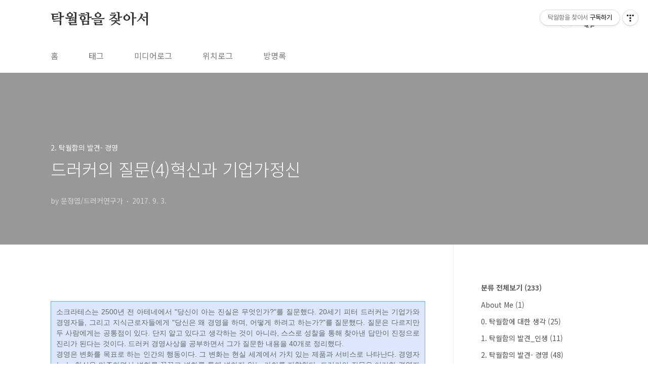

--- FILE ---
content_type: text/html;charset=UTF-8
request_url: https://jakiva.tistory.com/entry/%EB%93%9C%EB%9F%AC%EC%BB%A4%EC%9D%98-%EC%A7%88%EB%AC%B84%ED%98%81%EC%8B%A0%EA%B3%BC-%EA%B8%B0%EC%97%85%EA%B0%80%EC%A0%95%EC%8B%A0
body_size: 56449
content:
<!doctype html>
<html lang="ko">
                                                                                <head>
                <script type="text/javascript">if (!window.T) { window.T = {} }
window.T.config = {"TOP_SSL_URL":"https://www.tistory.com","PREVIEW":false,"ROLE":"guest","PREV_PAGE":"","NEXT_PAGE":"","BLOG":{"id":1907288,"name":"jakiva","title":"탁월함을 찾아서","isDormancy":false,"nickName":"문정엽/드러커연구가","status":"open","profileStatus":"normal"},"NEED_COMMENT_LOGIN":false,"COMMENT_LOGIN_CONFIRM_MESSAGE":"","LOGIN_URL":"https://www.tistory.com/auth/login/?redirectUrl=https://jakiva.tistory.com/entry/%25EB%2593%259C%25EB%259F%25AC%25EC%25BB%25A4%25EC%259D%2598-%25EC%25A7%2588%25EB%25AC%25B84%25ED%2598%2581%25EC%258B%25A0%25EA%25B3%25BC-%25EA%25B8%25B0%25EC%2597%2585%25EA%25B0%2580%25EC%25A0%2595%25EC%258B%25A0","DEFAULT_URL":"https://jakiva.tistory.com","USER":{"name":null,"homepage":null,"id":0,"profileImage":null},"SUBSCRIPTION":{"status":"none","isConnected":false,"isPending":false,"isWait":false,"isProcessing":false,"isNone":true},"IS_LOGIN":false,"HAS_BLOG":false,"IS_SUPPORT":false,"IS_SCRAPABLE":false,"TOP_URL":"http://www.tistory.com","JOIN_URL":"https://www.tistory.com/member/join","PHASE":"prod","ROLE_GROUP":"visitor"};
window.T.entryInfo = {"entryId":288,"isAuthor":false,"categoryId":816428,"categoryLabel":"2. 탁월함의 발견- 경영"};
window.appInfo = {"domain":"tistory.com","topUrl":"https://www.tistory.com","loginUrl":"https://www.tistory.com/auth/login","logoutUrl":"https://www.tistory.com/auth/logout"};
window.initData = {};

window.TistoryBlog = {
    basePath: "",
    url: "https://jakiva.tistory.com",
    tistoryUrl: "https://jakiva.tistory.com",
    manageUrl: "https://jakiva.tistory.com/manage",
    token: "dCv9wakIbTI0E7ARJNJshlSYTtHnKMICYNDCxNM3uzs9PxdZRLAVqPw3mSI/XKYG"
};
var servicePath = "";
var blogURL = "";</script>

                
                
                
                        <!-- BusinessLicenseInfo - START -->
        
            <link href="https://tistory1.daumcdn.net/tistory_admin/userblog/userblog-7e0ff364db2dca01461081915f9748e9916c532a/static/plugin/BusinessLicenseInfo/style.css" rel="stylesheet" type="text/css"/>

            <script>function switchFold(entryId) {
    var businessLayer = document.getElementById("businessInfoLayer_" + entryId);

    if (businessLayer) {
        if (businessLayer.className.indexOf("unfold_license") > 0) {
            businessLayer.className = "business_license_layer";
        } else {
            businessLayer.className = "business_license_layer unfold_license";
        }
    }
}
</script>

        
        <!-- BusinessLicenseInfo - END -->
        <!-- DaumShow - START -->
        <style type="text/css">#daumSearchBox {
    height: 21px;
    background-image: url(//i1.daumcdn.net/imgsrc.search/search_all/show/tistory/plugin/bg_search2_2.gif);
    margin: 5px auto;
    padding: 0;
}

#daumSearchBox input {
    background: none;
    margin: 0;
    padding: 0;
    border: 0;
}

#daumSearchBox #daumLogo {
    width: 34px;
    height: 21px;
    float: left;
    margin-right: 5px;
    background-image: url(//i1.daumcdn.net/img-media/tistory/img/bg_search1_2_2010ci.gif);
}

#daumSearchBox #show_q {
    background-color: transparent;
    border: none;
    font: 12px Gulim, Sans-serif;
    color: #555;
    margin-top: 4px;
    margin-right: 15px;
    float: left;
}

#daumSearchBox #show_btn {
    background-image: url(//i1.daumcdn.net/imgsrc.search/search_all/show/tistory/plugin/bt_search_2.gif);
    width: 37px;
    height: 21px;
    float: left;
    margin: 0;
    cursor: pointer;
    text-indent: -1000em;
}
</style>

        <!-- DaumShow - END -->

        <!-- GoogleAnalytics - START -->
        <script src="https://www.googletagmanager.com/gtag/js?id=UA-83419409-1" async="async"></script>
<script>window.dataLayer = window.dataLayer || [];
function gtag(){dataLayer.push(arguments);}
gtag('js', new Date());
gtag('config','UA-83419409-1', {
    cookie_domain: 'auto',
    cookie_flags: 'max-age=0;domain=.tistory.com',
    cookie_expires: 7 * 24 * 60 * 60 // 7 days, in seconds
});</script>

        <!-- GoogleAnalytics - END -->

<!-- System - START -->
<script src="//pagead2.googlesyndication.com/pagead/js/adsbygoogle.js" async="async" data-ad-host="ca-host-pub-9691043933427338" data-ad-client="ca-pub-1401678507426469"></script>
<!-- System - END -->

        <!-- GoogleSearchConsole - START -->
        
<!-- BEGIN GOOGLE_SITE_VERIFICATION -->
<meta name="google-site-verification" content="mFoxRQK3LGphKn77BooUjXfR_RlyegOugcHhjBFc5i0"/>
<!-- END GOOGLE_SITE_VERIFICATION -->

        <!-- GoogleSearchConsole - END -->

        <!-- TistoryProfileLayer - START -->
        <link href="https://tistory1.daumcdn.net/tistory_admin/userblog/userblog-7e0ff364db2dca01461081915f9748e9916c532a/static/plugin/TistoryProfileLayer/style.css" rel="stylesheet" type="text/css"/>
<script type="text/javascript" src="https://tistory1.daumcdn.net/tistory_admin/userblog/userblog-7e0ff364db2dca01461081915f9748e9916c532a/static/plugin/TistoryProfileLayer/script.js"></script>

        <!-- TistoryProfileLayer - END -->

                
                <meta http-equiv="X-UA-Compatible" content="IE=Edge">
<meta name="format-detection" content="telephone=no">
<script src="//t1.daumcdn.net/tistory_admin/lib/jquery/jquery-3.5.1.min.js" integrity="sha256-9/aliU8dGd2tb6OSsuzixeV4y/faTqgFtohetphbbj0=" crossorigin="anonymous"></script>
<script type="text/javascript" src="//t1.daumcdn.net/tiara/js/v1/tiara-1.2.0.min.js"></script><meta name="referrer" content="always"/>
<meta name="google-adsense-platform-account" content="ca-host-pub-9691043933427338"/>
<meta name="google-adsense-platform-domain" content="tistory.com"/>
<meta name="google-adsense-account" content="ca-pub-1401678507426469"/>
<meta name="description" content="소크라테스는 2500년 전 아테네에서 &quot;당신이 아는 진실은 무엇인가?&quot;를 질문했다. 20세기 피터 드러커는 기업가와 경영자들, 그리고 지식근로자들에게 &quot;당신은 왜 경영을 하며, 어떻게 하려고 하는가?&quot;를 질문했다. 질문은 다르지만 두 사람에게는 공통점이 있다. 단지 알고 있다고 생각하는 것이 아니라, 스스로 성찰을 통해 찾아낸 답만이 진정으로 진리가 된다는 것이다. 드러커 경영사상을 공부하면서 그가 질문한 내용을 40개로 정리했다.경영은 변화를 목표로 하는 인간의 행동이다. 그 변화는 현실 세계에서 가치 있는 제품과 서비스로 나타난다. 경영자는 늘 현실을 마주하면서 변화를 꿈꾸고 변화를 통해 변하지 않는 가치를 지향한다. 드러커의 질문은 이러한 경영자의 실천을 이끄는 닻이다. ** 사진카드는 pixaba.."/>
<meta property="og:type" content="article"/>
<meta property="og:url" content="https://jakiva.tistory.com/entry/%EB%93%9C%EB%9F%AC%EC%BB%A4%EC%9D%98-%EC%A7%88%EB%AC%B84%ED%98%81%EC%8B%A0%EA%B3%BC-%EA%B8%B0%EC%97%85%EA%B0%80%EC%A0%95%EC%8B%A0"/>
<meta property="og.article.author" content="문정엽/드러커연구가"/>
<meta property="og:site_name" content="탁월함을 찾아서"/>
<meta property="og:title" content="드러커의 질문(4)혁신과 기업가정신"/>
<meta name="by" content="문정엽/드러커연구가"/>
<meta property="og:description" content="소크라테스는 2500년 전 아테네에서 &quot;당신이 아는 진실은 무엇인가?&quot;를 질문했다. 20세기 피터 드러커는 기업가와 경영자들, 그리고 지식근로자들에게 &quot;당신은 왜 경영을 하며, 어떻게 하려고 하는가?&quot;를 질문했다. 질문은 다르지만 두 사람에게는 공통점이 있다. 단지 알고 있다고 생각하는 것이 아니라, 스스로 성찰을 통해 찾아낸 답만이 진정으로 진리가 된다는 것이다. 드러커 경영사상을 공부하면서 그가 질문한 내용을 40개로 정리했다.경영은 변화를 목표로 하는 인간의 행동이다. 그 변화는 현실 세계에서 가치 있는 제품과 서비스로 나타난다. 경영자는 늘 현실을 마주하면서 변화를 꿈꾸고 변화를 통해 변하지 않는 가치를 지향한다. 드러커의 질문은 이러한 경영자의 실천을 이끄는 닻이다. ** 사진카드는 pixaba.."/>
<meta property="og:image" content="https://img1.daumcdn.net/thumb/R800x0/?scode=mtistory2&fname=https%3A%2F%2Ft1.daumcdn.net%2Fcfile%2Ftistory%2F990BDC3359AB795003"/>
<meta property="article:section" content="'경영·직장'"/>
<meta name="twitter:card" content="summary_large_image"/>
<meta name="twitter:site" content="@TISTORY"/>
<meta name="twitter:title" content="드러커의 질문(4)혁신과 기업가정신"/>
<meta name="twitter:description" content="소크라테스는 2500년 전 아테네에서 &quot;당신이 아는 진실은 무엇인가?&quot;를 질문했다. 20세기 피터 드러커는 기업가와 경영자들, 그리고 지식근로자들에게 &quot;당신은 왜 경영을 하며, 어떻게 하려고 하는가?&quot;를 질문했다. 질문은 다르지만 두 사람에게는 공통점이 있다. 단지 알고 있다고 생각하는 것이 아니라, 스스로 성찰을 통해 찾아낸 답만이 진정으로 진리가 된다는 것이다. 드러커 경영사상을 공부하면서 그가 질문한 내용을 40개로 정리했다.경영은 변화를 목표로 하는 인간의 행동이다. 그 변화는 현실 세계에서 가치 있는 제품과 서비스로 나타난다. 경영자는 늘 현실을 마주하면서 변화를 꿈꾸고 변화를 통해 변하지 않는 가치를 지향한다. 드러커의 질문은 이러한 경영자의 실천을 이끄는 닻이다. ** 사진카드는 pixaba.."/>
<meta property="twitter:image" content="https://img1.daumcdn.net/thumb/R800x0/?scode=mtistory2&fname=https%3A%2F%2Ft1.daumcdn.net%2Fcfile%2Ftistory%2F990BDC3359AB795003"/>
<meta content="https://jakiva.tistory.com/288" property="dg:plink" content="https://jakiva.tistory.com/288"/>
<meta name="plink"/>
<meta name="title" content="드러커의 질문(4)혁신과 기업가정신"/>
<meta name="article:media_name" content="탁월함을 찾아서"/>
<meta property="article:mobile_url" content="https://jakiva.tistory.com/m/entry/%EB%93%9C%EB%9F%AC%EC%BB%A4%EC%9D%98-%EC%A7%88%EB%AC%B84%ED%98%81%EC%8B%A0%EA%B3%BC-%EA%B8%B0%EC%97%85%EA%B0%80%EC%A0%95%EC%8B%A0"/>
<meta property="article:pc_url" content="https://jakiva.tistory.com/entry/%EB%93%9C%EB%9F%AC%EC%BB%A4%EC%9D%98-%EC%A7%88%EB%AC%B84%ED%98%81%EC%8B%A0%EA%B3%BC-%EA%B8%B0%EC%97%85%EA%B0%80%EC%A0%95%EC%8B%A0"/>
<meta property="article:mobile_view_url" content="https://jakiva.tistory.com/m/entry/%EB%93%9C%EB%9F%AC%EC%BB%A4%EC%9D%98-%EC%A7%88%EB%AC%B84%ED%98%81%EC%8B%A0%EA%B3%BC-%EA%B8%B0%EC%97%85%EA%B0%80%EC%A0%95%EC%8B%A0"/>
<meta property="article:pc_view_url" content="https://jakiva.tistory.com/entry/%EB%93%9C%EB%9F%AC%EC%BB%A4%EC%9D%98-%EC%A7%88%EB%AC%B84%ED%98%81%EC%8B%A0%EA%B3%BC-%EA%B8%B0%EC%97%85%EA%B0%80%EC%A0%95%EC%8B%A0"/>
<meta property="article:talk_channel_view_url" content="https://jakiva.tistory.com/m/entry/%EB%93%9C%EB%9F%AC%EC%BB%A4%EC%9D%98-%EC%A7%88%EB%AC%B84%ED%98%81%EC%8B%A0%EA%B3%BC-%EA%B8%B0%EC%97%85%EA%B0%80%EC%A0%95%EC%8B%A0"/>
<meta property="article:pc_service_home" content="https://www.tistory.com"/>
<meta property="article:mobile_service_home" content="https://www.tistory.com/m"/>
<meta property="article:txid" content="1907288_288"/>
<meta property="article:published_time" content="2017-09-03T11:45:48+09:00"/>
<meta property="og:regDate" content="20170903114548"/>
<meta property="article:modified_time" content="2017-09-03T12:42:29+09:00"/>
<script type="module" src="https://tistory1.daumcdn.net/tistory_admin/userblog/userblog-7e0ff364db2dca01461081915f9748e9916c532a/static/pc/dist/index.js" defer=""></script>
<script type="text/javascript" src="https://tistory1.daumcdn.net/tistory_admin/userblog/userblog-7e0ff364db2dca01461081915f9748e9916c532a/static/pc/dist/index-legacy.js" defer="" nomodule="true"></script>
<script type="text/javascript" src="https://tistory1.daumcdn.net/tistory_admin/userblog/userblog-7e0ff364db2dca01461081915f9748e9916c532a/static/pc/dist/polyfills-legacy.js" defer="" nomodule="true"></script>
<link rel="icon" sizes="any" href="https://t1.daumcdn.net/tistory_admin/favicon/tistory_favicon_32x32.ico"/>
<link rel="icon" type="image/svg+xml" href="https://t1.daumcdn.net/tistory_admin/top_v2/bi-tistory-favicon.svg"/>
<link rel="apple-touch-icon" href="https://t1.daumcdn.net/tistory_admin/top_v2/tistory-apple-touch-favicon.png"/>
<link rel="stylesheet" type="text/css" href="https://t1.daumcdn.net/tistory_admin/www/style/font.css"/>
<link rel="stylesheet" type="text/css" href="https://tistory1.daumcdn.net/tistory_admin/userblog/userblog-7e0ff364db2dca01461081915f9748e9916c532a/static/style/content.css"/>
<link rel="stylesheet" type="text/css" href="https://tistory1.daumcdn.net/tistory_admin/userblog/userblog-7e0ff364db2dca01461081915f9748e9916c532a/static/pc/dist/index.css"/>
<script type="text/javascript">(function() {
    var tjQuery = jQuery.noConflict(true);
    window.tjQuery = tjQuery;
    window.orgjQuery = window.jQuery; window.jQuery = tjQuery;
    window.jQuery = window.orgjQuery; delete window.orgjQuery;
})()</script>
<script type="text/javascript" src="https://tistory1.daumcdn.net/tistory_admin/userblog/userblog-7e0ff364db2dca01461081915f9748e9916c532a/static/script/base.js"></script>
<script type="text/javascript" src="//developers.kakao.com/sdk/js/kakao.min.js"></script>

                
<meta charset="UTF-8">
<meta name="viewport" content="user-scalable=no, initial-scale=1.0, maximum-scale=1.0, minimum-scale=1.0, width=device-width">
<title>드러커의 질문(4)혁신과 기업가정신</title>
<link rel="stylesheet" href="https://tistory1.daumcdn.net/tistory/1907288/skin/style.css?_version_=1687755102">
<script src="//t1.daumcdn.net/tistory_admin/lib/jquery/jquery-1.12.4.min.js"></script>
<style type="text/css">
<meta name="naver-site-verification" content="b716789fc8c3b26f0bd031669c000e78ad2d6d51" />

.entry-content a, .post-header h1 em, .comments h2 .count {color:#04beb8}
.comment-form .submit button:hover, .comment-form .submit button:focus {background-color:#04beb8}











</style>

                
                
                <style type="text/css">.another_category {
    border: 1px solid #E5E5E5;
    padding: 10px 10px 5px;
    margin: 10px 0;
    clear: both;
}

.another_category h4 {
    font-size: 12px !important;
    margin: 0 !important;
    border-bottom: 1px solid #E5E5E5 !important;
    padding: 2px 0 6px !important;
}

.another_category h4 a {
    font-weight: bold !important;
}

.another_category table {
    table-layout: fixed;
    border-collapse: collapse;
    width: 100% !important;
    margin-top: 10px !important;
}

* html .another_category table {
    width: auto !important;
}

*:first-child + html .another_category table {
    width: auto !important;
}

.another_category th, .another_category td {
    padding: 0 0 4px !important;
}

.another_category th {
    text-align: left;
    font-size: 12px !important;
    font-weight: normal;
    word-break: break-all;
    overflow: hidden;
    line-height: 1.5;
}

.another_category td {
    text-align: right;
    width: 80px;
    font-size: 11px;
}

.another_category th a {
    font-weight: normal;
    text-decoration: none;
    border: none !important;
}

.another_category th a.current {
    font-weight: bold;
    text-decoration: none !important;
    border-bottom: 1px solid !important;
}

.another_category th span {
    font-weight: normal;
    text-decoration: none;
    font: 10px Tahoma, Sans-serif;
    border: none !important;
}

.another_category_color_gray, .another_category_color_gray h4 {
    border-color: #E5E5E5 !important;
}

.another_category_color_gray * {
    color: #909090 !important;
}

.another_category_color_gray th a.current {
    border-color: #909090 !important;
}

.another_category_color_gray h4, .another_category_color_gray h4 a {
    color: #737373 !important;
}

.another_category_color_red, .another_category_color_red h4 {
    border-color: #F6D4D3 !important;
}

.another_category_color_red * {
    color: #E86869 !important;
}

.another_category_color_red th a.current {
    border-color: #E86869 !important;
}

.another_category_color_red h4, .another_category_color_red h4 a {
    color: #ED0908 !important;
}

.another_category_color_green, .another_category_color_green h4 {
    border-color: #CCE7C8 !important;
}

.another_category_color_green * {
    color: #64C05B !important;
}

.another_category_color_green th a.current {
    border-color: #64C05B !important;
}

.another_category_color_green h4, .another_category_color_green h4 a {
    color: #3EA731 !important;
}

.another_category_color_blue, .another_category_color_blue h4 {
    border-color: #C8DAF2 !important;
}

.another_category_color_blue * {
    color: #477FD6 !important;
}

.another_category_color_blue th a.current {
    border-color: #477FD6 !important;
}

.another_category_color_blue h4, .another_category_color_blue h4 a {
    color: #1960CA !important;
}

.another_category_color_violet, .another_category_color_violet h4 {
    border-color: #E1CEEC !important;
}

.another_category_color_violet * {
    color: #9D64C5 !important;
}

.another_category_color_violet th a.current {
    border-color: #9D64C5 !important;
}

.another_category_color_violet h4, .another_category_color_violet h4 a {
    color: #7E2CB5 !important;
}
</style>

                
                <link rel="stylesheet" type="text/css" href="https://tistory1.daumcdn.net/tistory_admin/userblog/userblog-7e0ff364db2dca01461081915f9748e9916c532a/static/style/revenue.css"/>
<link rel="canonical" href="https://jakiva.tistory.com/entry/%EB%93%9C%EB%9F%AC%EC%BB%A4%EC%9D%98-%EC%A7%88%EB%AC%B84%ED%98%81%EC%8B%A0%EA%B3%BC-%EA%B8%B0%EC%97%85%EA%B0%80%EC%A0%95%EC%8B%A0"/>

<!-- BEGIN STRUCTURED_DATA -->
<script type="application/ld+json">
    {"@context":"http://schema.org","@type":"BlogPosting","mainEntityOfPage":{"@id":"https://jakiva.tistory.com/entry/%EB%93%9C%EB%9F%AC%EC%BB%A4%EC%9D%98-%EC%A7%88%EB%AC%B84%ED%98%81%EC%8B%A0%EA%B3%BC-%EA%B8%B0%EC%97%85%EA%B0%80%EC%A0%95%EC%8B%A0","name":null},"url":"https://jakiva.tistory.com/entry/%EB%93%9C%EB%9F%AC%EC%BB%A4%EC%9D%98-%EC%A7%88%EB%AC%B84%ED%98%81%EC%8B%A0%EA%B3%BC-%EA%B8%B0%EC%97%85%EA%B0%80%EC%A0%95%EC%8B%A0","headline":"드러커의 질문(4)혁신과 기업가정신","description":"소크라테스는 2500년 전 아테네에서 &quot;당신이 아는 진실은 무엇인가?&quot;를 질문했다. 20세기 피터 드러커는 기업가와 경영자들, 그리고 지식근로자들에게 &quot;당신은 왜 경영을 하며, 어떻게 하려고 하는가?&quot;를 질문했다. 질문은 다르지만 두 사람에게는 공통점이 있다. 단지 알고 있다고 생각하는 것이 아니라, 스스로 성찰을 통해 찾아낸 답만이 진정으로 진리가 된다는 것이다. 드러커 경영사상을 공부하면서 그가 질문한 내용을 40개로 정리했다.경영은 변화를 목표로 하는 인간의 행동이다. 그 변화는 현실 세계에서 가치 있는 제품과 서비스로 나타난다. 경영자는 늘 현실을 마주하면서 변화를 꿈꾸고 변화를 통해 변하지 않는 가치를 지향한다. 드러커의 질문은 이러한 경영자의 실천을 이끄는 닻이다. ** 사진카드는 pixaba..","author":{"@type":"Person","name":"문정엽/드러커연구가","logo":null},"image":{"@type":"ImageObject","url":"https://img1.daumcdn.net/thumb/R800x0/?scode=mtistory2&fname=https%3A%2F%2Ft1.daumcdn.net%2Fcfile%2Ftistory%2F990BDC3359AB795003","width":"800px","height":"800px"},"datePublished":"2017-09-03T11:45:48+09:00","dateModified":"2017-09-03T12:42:29+09:00","publisher":{"@type":"Organization","name":"TISTORY","logo":{"@type":"ImageObject","url":"https://t1.daumcdn.net/tistory_admin/static/images/openGraph/opengraph.png","width":"800px","height":"800px"}}}
</script>
<!-- END STRUCTURED_DATA -->
<link rel="stylesheet" type="text/css" href="https://tistory1.daumcdn.net/tistory_admin/userblog/userblog-7e0ff364db2dca01461081915f9748e9916c532a/static/style/dialog.css"/>
<link rel="stylesheet" type="text/css" href="//t1.daumcdn.net/tistory_admin/www/style/top/font.css"/>
<link rel="stylesheet" type="text/css" href="https://tistory1.daumcdn.net/tistory_admin/userblog/userblog-7e0ff364db2dca01461081915f9748e9916c532a/static/style/postBtn.css"/>
<link rel="stylesheet" type="text/css" href="https://tistory1.daumcdn.net/tistory_admin/userblog/userblog-7e0ff364db2dca01461081915f9748e9916c532a/static/style/tistory.css"/>
<script type="text/javascript" src="https://tistory1.daumcdn.net/tistory_admin/userblog/userblog-7e0ff364db2dca01461081915f9748e9916c532a/static/script/common.js"></script>

                
                </head>
                                                <body id="tt-body-page" class="layout-aside-right paging-number">
                
                
                

<div id="acc-nav">
	<a href="#content">본문 바로가기</a>
</div>
<div id="wrap">
	<header id="header">
		<div class="inner">
			<h1>
				<a href="https://jakiva.tistory.com/">
					
					
						탁월함을 찾아서
					
				</a>
			</h1>
			<div class="util">
				<div class="search">
					
						<label for="search" class="screen_out">블로그 내 검색</label>
						<input id="search" type="text" name="search" value="" placeholder="검색내용을 입력하세요." onkeypress="if (event.keyCode == 13) { try {
    window.location.href = '/search' + '/' + looseURIEncode(document.getElementsByName('search')[0].value);
    document.getElementsByName('search')[0].value = '';
    return false;
} catch (e) {} }">
						<button type="submit" onclick="try {
    window.location.href = '/search' + '/' + looseURIEncode(document.getElementsByName('search')[0].value);
    document.getElementsByName('search')[0].value = '';
    return false;
} catch (e) {}">검색</button>
					
				</div>
				<div class="profile">
					<button type="button"><img alt="블로그 이미지" src="https://t1.daumcdn.net/cfile/tistory/2672EF45594E13500A"/></button>
					<nav>
						<ul>
							<li><a href="https://jakiva.tistory.com/manage">관리</a></li>
							<li><a href="https://jakiva.tistory.com/manage/entry/post ">글쓰기</a></li>
							<li class="login"><a href="#">로그인</a></li>
							<li class="logout"><a href="#">로그아웃</a></li>
						</ul>
					</nav>
				</div>
				<button type="button" class="menu"><span>메뉴</span></button>
			</div>
			<nav id="gnb">
				<ul>
  <li class="t_menu_home first"><a href="/" target="">홈</a></li>
  <li class="t_menu_tag"><a href="/tag" target="">태그</a></li>
  <li class="t_menu_medialog"><a href="/media" target="">미디어로그</a></li>
  <li class="t_menu_location"><a href="/location" target="">위치로그</a></li>
  <li class="t_menu_guestbook last"><a href="/guestbook" target="">방명록</a></li>
</ul>
			</nav>
		</div>
	</header>
	<section id="container">
		
			<div class="main-slider">
				<ul>
					<li style="background-image: url(https://tistory1.daumcdn.net/tistory/1907288/skinSetting/59a16d3537df46c79b1ddc2bbdf1794a);">
						
						
							<span class="inner">
								<span class="box">
									
										<span class="text">
										누구에게나 있는 탁월함을 발견하기 
										</span>
									
								</span>
							</span>
						
					</li>
					
						<li style="background-image: url(https://tistory2.daumcdn.net/tistory/1907288/skinSetting/65ae8268779142ccbeb778b75b95080b);">
							
							
								<span class="inner">
									<span class="box">
										
											<span class="text">
											탁월한 성취를 얻는 지혜를 얻기
											</span>
										
									</span>
								</span>
							
						</li>
					
					
				</ul>
			</div>
		
		<div class="content-wrap">
			<article id="content">
				

				

				

				

				

				

				<div class="inner">
					            
                

		

		
			<div class="post-cover" style="background-image:url(https://t1.daumcdn.net/cfile/tistory/990BDC3359AB795003)">
				<div class="inner">
					<span class="category">2. 탁월함의 발견- 경영</span>
					<h1>드러커의 질문(4)혁신과 기업가정신</h1>
					<span class="meta">
						<span class="author">by 문정엽/드러커연구가</span>
						<span class="date">2017. 9. 3.</span>
						
					</span>
				</div>
			</div>

			<div class="entry-content">
				
                    <!-- System - START -->
        <div class="revenue_unit_wrap">
  <div class="revenue_unit_item adsense responsive">
    <div class="revenue_unit_info">반응형</div>
    <script src="//pagead2.googlesyndication.com/pagead/js/adsbygoogle.js" async="async"></script>
    <ins class="adsbygoogle" style="display: block;" data-ad-host="ca-host-pub-9691043933427338" data-ad-client="ca-pub-1401678507426469" data-ad-format="auto"></ins>
    <script>(adsbygoogle = window.adsbygoogle || []).push({});</script>
  </div>
</div>
        <!-- System - END -->

            <div class="contents_style"><div class="txc-textbox" style="border-style: solid; border-width: 1px; border-color: rgb(121, 165, 228); background-color: rgb(219, 232, 251); padding: 10px;"><p style="margin: 0px; color: rgb(102, 102, 102); font-family: &quot;Spoqa Han Sans&quot;, sans-serif; font-size: 14px; padding: 0px; text-align: justify; line-height: 1.5;">소크라테스는&nbsp;2500년 전 아테네에서 "당신이 아는 진실은 무엇인가?"를 질문했다. 20세기 피터 드러커는 기업가와 경영자들, 그리고 지식근로자들에게 "당신은 왜 경영을 하며, 어떻게 하려고 하는가?"를 질문했다. 질문은 다르지만 두 사람에게는 공통점이 있다. 단지 알고 있다고 생각하는 것이 아니라, 스스로 성찰을 통해 찾아낸 답만이 진정으로 진리가 된다는 것이다. 드러커 경영사상을 공부하면서 그가 질문한 내용을 40개로 정리했다.</p><p style="margin: 0px; color: rgb(102, 102, 102); font-family: &quot;Spoqa Han Sans&quot;, sans-serif; font-size: 14px; padding: 0px; text-align: justify; line-height: 1.5;">경영은 변화를 목표로 하는 인간의 행동이다. 그 변화는 현실 세계에서 가치 있는 제품과 서비스로 나타난다. 경영자는 늘 현실을 마주하면서 변화를 꿈꾸고 변화를 통해 변하지 않는 가치를 지향한다. 드러커의 질문은 이러한 경영자의 실천을 이끄는 닻이다.&nbsp;</p><p style="margin: 0px; color: rgb(102, 102, 102); font-family: &quot;Spoqa Han Sans&quot;, sans-serif; font-size: 14px; padding: 0px; text-align: justify; line-height: 1.5;">** 사진카드는 pixabay 무료사진으로 편집한 것으로 저작권 free임.</p></div><p style="margin: 0px; color: rgb(102, 102, 102); font-family: &quot;Spoqa Han Sans&quot;, sans-serif; font-size: 14px; padding: 0px; text-align: justify; line-height: 1.5;"><br /></p><p style="margin: 0px; color: rgb(102, 102, 102); font-family: &quot;Spoqa Han Sans&quot;, sans-serif; font-size: 14px; padding: 0px; text-align: center; line-height: 1.5;"><figure class="imageslideblock alignCenter" data-image="[{&quot;src&quot;:&quot;https://t1.daumcdn.net/cfile/tistory/990BDC3359AB795003&quot;},{&quot;src&quot;:&quot;https://t1.daumcdn.net/cfile/tistory/99827D3359AB795A38&quot;},{&quot;src&quot;:&quot;https://t1.daumcdn.net/cfile/tistory/99C0333359AB796335&quot;},{&quot;src&quot;:&quot;https://t1.daumcdn.net/cfile/tistory/991F3C3359AB796D02&quot;},{&quot;src&quot;:&quot;https://t1.daumcdn.net/cfile/tistory/998BAF3359AB79760B&quot;},{&quot;src&quot;:&quot;https://t1.daumcdn.net/cfile/tistory/99CDA83359AB797F07&quot;},{&quot;src&quot;:&quot;https://t1.daumcdn.net/cfile/tistory/99D36C3359AB798D34&quot;}]">
  <div class="image-container"><span class="image-wrap selected" data-phocus="https://t1.daumcdn.net/cfile/tistory/990BDC3359AB795003" data-url="https://t1.daumcdn.net/cfile/tistory/990BDC3359AB795003"><img src="https://t1.daumcdn.net/cfile/tistory/990BDC3359AB795003" loading="lazy" srcset="https://img1.daumcdn.net/thumb/R1280x0/?scode=mtistory2&amp;fname=https%3A%2F%2Ft1.daumcdn.net%2Fcfile%2Ftistory%2F990BDC3359AB795003" onerror="this.onerror=null; this.src='//t1.daumcdn.net/tistory_admin/static/images/no-image-v1.png'; this.srcset='//t1.daumcdn.net/tistory_admin/static/images/no-image-v1.png';"/></span><span class="image-wrap " data-phocus="https://t1.daumcdn.net/cfile/tistory/99827D3359AB795A38" data-url="https://t1.daumcdn.net/cfile/tistory/99827D3359AB795A38"><img src="https://t1.daumcdn.net/cfile/tistory/99827D3359AB795A38" loading="lazy" srcset="https://img1.daumcdn.net/thumb/R1280x0/?scode=mtistory2&amp;fname=https%3A%2F%2Ft1.daumcdn.net%2Fcfile%2Ftistory%2F99827D3359AB795A38" onerror="this.onerror=null; this.src='//t1.daumcdn.net/tistory_admin/static/images/no-image-v1.png'; this.srcset='//t1.daumcdn.net/tistory_admin/static/images/no-image-v1.png';"/></span><span class="image-wrap " data-phocus="https://t1.daumcdn.net/cfile/tistory/99C0333359AB796335" data-url="https://t1.daumcdn.net/cfile/tistory/99C0333359AB796335"><img src="https://t1.daumcdn.net/cfile/tistory/99C0333359AB796335" loading="lazy" srcset="https://img1.daumcdn.net/thumb/R1280x0/?scode=mtistory2&amp;fname=https%3A%2F%2Ft1.daumcdn.net%2Fcfile%2Ftistory%2F99C0333359AB796335" onerror="this.onerror=null; this.src='//t1.daumcdn.net/tistory_admin/static/images/no-image-v1.png'; this.srcset='//t1.daumcdn.net/tistory_admin/static/images/no-image-v1.png';"/></span><span class="image-wrap " data-phocus="https://t1.daumcdn.net/cfile/tistory/991F3C3359AB796D02" data-url="https://t1.daumcdn.net/cfile/tistory/991F3C3359AB796D02"><img src="https://t1.daumcdn.net/cfile/tistory/991F3C3359AB796D02" loading="lazy" srcset="https://img1.daumcdn.net/thumb/R1280x0/?scode=mtistory2&amp;fname=https%3A%2F%2Ft1.daumcdn.net%2Fcfile%2Ftistory%2F991F3C3359AB796D02" onerror="this.onerror=null; this.src='//t1.daumcdn.net/tistory_admin/static/images/no-image-v1.png'; this.srcset='//t1.daumcdn.net/tistory_admin/static/images/no-image-v1.png';"/></span><span class="image-wrap " data-phocus="https://t1.daumcdn.net/cfile/tistory/998BAF3359AB79760B" data-url="https://t1.daumcdn.net/cfile/tistory/998BAF3359AB79760B"><img src="https://t1.daumcdn.net/cfile/tistory/998BAF3359AB79760B" loading="lazy" srcset="https://img1.daumcdn.net/thumb/R1280x0/?scode=mtistory2&amp;fname=https%3A%2F%2Ft1.daumcdn.net%2Fcfile%2Ftistory%2F998BAF3359AB79760B" onerror="this.onerror=null; this.src='//t1.daumcdn.net/tistory_admin/static/images/no-image-v1.png'; this.srcset='//t1.daumcdn.net/tistory_admin/static/images/no-image-v1.png';"/></span><span class="image-wrap " data-phocus="https://t1.daumcdn.net/cfile/tistory/99CDA83359AB797F07" data-url="https://t1.daumcdn.net/cfile/tistory/99CDA83359AB797F07"><img src="https://t1.daumcdn.net/cfile/tistory/99CDA83359AB797F07" loading="lazy" srcset="https://img1.daumcdn.net/thumb/R1280x0/?scode=mtistory2&amp;fname=https%3A%2F%2Ft1.daumcdn.net%2Fcfile%2Ftistory%2F99CDA83359AB797F07" onerror="this.onerror=null; this.src='//t1.daumcdn.net/tistory_admin/static/images/no-image-v1.png'; this.srcset='//t1.daumcdn.net/tistory_admin/static/images/no-image-v1.png';"/></span><span class="image-wrap " data-phocus="https://t1.daumcdn.net/cfile/tistory/99D36C3359AB798D34" data-url="https://t1.daumcdn.net/cfile/tistory/99D36C3359AB798D34"><img src="https://t1.daumcdn.net/cfile/tistory/99D36C3359AB798D34" loading="lazy" srcset="https://img1.daumcdn.net/thumb/R1280x0/?scode=mtistory2&amp;fname=https%3A%2F%2Ft1.daumcdn.net%2Fcfile%2Ftistory%2F99D36C3359AB798D34" onerror="this.onerror=null; this.src='//t1.daumcdn.net/tistory_admin/static/images/no-image-v1.png'; this.srcset='//t1.daumcdn.net/tistory_admin/static/images/no-image-v1.png';"/></span><button class="btn btn-prev"><span class="ico-prev">이전</span></button><button class="btn btn-next"><span class="ico-next">다음</span></button></div>
  <div class="mark"><span data-index="0">0</span><span data-index="1">1</span><span data-index="2">2</span><span data-index="3">3</span><span data-index="4">4</span><span data-index="5">5</span><span data-index="6">6</span></div>
</figure>
</p><p style="margin: 0px; color: rgb(102, 102, 102); font-family: &quot;Spoqa Han Sans&quot;, sans-serif; font-size: 14px; padding: 0px; text-align: center; line-height: 1.5;"><hr><p style="text-align: center; clear: none; float: none;"><br /></p><p></p><p style="text-align: center; clear: none; float: none;"><span class="imageblock" style="display: inline-block; width: 200px;  height: auto; max-width: 100%;"><img src="https://t1.daumcdn.net/cfile/tistory/99A39A3359AB79DF07" style="max-width: 100%; height: auto;" srcset="https://img1.daumcdn.net/thumb/R1280x0/?scode=mtistory2&fname=https%3A%2F%2Ft1.daumcdn.net%2Fcfile%2Ftistory%2F99A39A3359AB79DF07" width="200" height="286" filename="피터드러커의 경영수업_표1.jpg" filemime="image/jpeg"/></span></p><p style="text-align: center;"><span style="background-color: rgb(234, 234, 234);"><a href="http://www.yes24.com/24/goods/33234955?scode=029" target="_blank" class="tx-link" style="background-color: rgb(154, 165, 234);"><span style="background-color: rgb(246, 246, 246);">도서구매: yes24</span></a></span><br /></p><p style="text-align: left;">***</p><p style="text-align: left;"><script src="http://10ping.org/api/MTY0NkBqYWtpdmE="></script><br /></p><br /></p></div>
                    <!-- System - START -->
        <div class="revenue_unit_wrap">
  <div class="revenue_unit_item adfit">
    <div class="revenue_unit_info">728x90</div>
    <ins class="kakao_ad_area" style="display: none;" data-ad-unit="DAN-aTIRZ8lW6V3RZaNk" data-ad-width="728px" data-ad-height="90px"></ins>
    <script type="text/javascript" src="//t1.daumcdn.net/kas/static/ba.min.js" async="async"></script>
  </div>
</div>
<div class="revenue_unit_wrap">
  <div class="revenue_unit_item adsense responsive">
    <div class="revenue_unit_info">반응형</div>
    <script src="//pagead2.googlesyndication.com/pagead/js/adsbygoogle.js" async="async"></script>
    <ins class="adsbygoogle" style="display: block;" data-ad-host="ca-host-pub-9691043933427338" data-ad-client="ca-pub-1401678507426469" data-ad-format="auto"></ins>
    <script>(adsbygoogle = window.adsbygoogle || []).push({});</script>
  </div>
</div>
        <!-- System - END -->

<script onerror="changeAdsenseToNaverAd()" async src="https://pagead2.googlesyndication.com/pagead/js/adsbygoogle.js?client=ca-pub-9527582522912841" crossorigin="anonymous"></script>
<!-- inventory -->
<ins class="adsbygoogle" style="margin:50px 0; display:block;" data-ad-client="ca-pub-9527582522912841" data-ad-slot="4947159016" data-ad-format="auto" data-full-width-responsive="true" data-ad-type="inventory" data-ad-adfit-unit="DAN-HCZEy0KQLPMGnGuC"></ins>

<script id="adsense_script">
     (adsbygoogle = window.adsbygoogle || []).push({});
</script>
<script>
    if(window.observeAdsenseUnfilledState !== undefined){ observeAdsenseUnfilledState(); }
</script>
<div data-tistory-react-app="NaverAd"></div>

                    <div class="container_postbtn #post_button_group">
  <div class="postbtn_like"><script>window.ReactionButtonType = 'reaction';
window.ReactionApiUrl = '//jakiva.tistory.com/reaction';
window.ReactionReqBody = {
    entryId: 288
}</script>
<div class="wrap_btn" id="reaction-288" data-tistory-react-app="Reaction"></div><div class="wrap_btn wrap_btn_share"><button type="button" class="btn_post sns_btn btn_share" aria-expanded="false" data-thumbnail-url="https://img1.daumcdn.net/thumb/R800x0/?scode=mtistory2&amp;fname=https%3A%2F%2Ft1.daumcdn.net%2Fcfile%2Ftistory%2F990BDC3359AB795003" data-title="드러커의 질문(4)혁신과 기업가정신" data-description="소크라테스는 2500년 전 아테네에서 &quot;당신이 아는 진실은 무엇인가?&quot;를 질문했다. 20세기 피터 드러커는 기업가와 경영자들, 그리고 지식근로자들에게 &quot;당신은 왜 경영을 하며, 어떻게 하려고 하는가?&quot;를 질문했다. 질문은 다르지만 두 사람에게는 공통점이 있다. 단지 알고 있다고 생각하는 것이 아니라, 스스로 성찰을 통해 찾아낸 답만이 진정으로 진리가 된다는 것이다. 드러커 경영사상을 공부하면서 그가 질문한 내용을 40개로 정리했다.경영은 변화를 목표로 하는 인간의 행동이다. 그 변화는 현실 세계에서 가치 있는 제품과 서비스로 나타난다. 경영자는 늘 현실을 마주하면서 변화를 꿈꾸고 변화를 통해 변하지 않는 가치를 지향한다. 드러커의 질문은 이러한 경영자의 실천을 이끄는 닻이다. ** 사진카드는 pixaba.." data-profile-image="https://t1.daumcdn.net/cfile/tistory/2672EF45594E13500A" data-profile-name="문정엽/드러커연구가" data-pc-url="https://jakiva.tistory.com/entry/%EB%93%9C%EB%9F%AC%EC%BB%A4%EC%9D%98-%EC%A7%88%EB%AC%B84%ED%98%81%EC%8B%A0%EA%B3%BC-%EA%B8%B0%EC%97%85%EA%B0%80%EC%A0%95%EC%8B%A0" data-relative-pc-url="/entry/%EB%93%9C%EB%9F%AC%EC%BB%A4%EC%9D%98-%EC%A7%88%EB%AC%B84%ED%98%81%EC%8B%A0%EA%B3%BC-%EA%B8%B0%EC%97%85%EA%B0%80%EC%A0%95%EC%8B%A0" data-blog-title="탁월함을 찾아서"><span class="ico_postbtn ico_share">공유하기</span></button>
  <div class="layer_post" id="tistorySnsLayer"></div>
</div><div class="wrap_btn wrap_btn_etc" data-entry-id="288" data-entry-visibility="public" data-category-visibility="public"><button type="button" class="btn_post btn_etc2" aria-expanded="false"><span class="ico_postbtn ico_etc">게시글 관리</span></button>
  <div class="layer_post" id="tistoryEtcLayer"></div>
</div></div>
<button type="button" class="btn_menu_toolbar btn_subscription #subscribe" data-blog-id="1907288" data-url="https://jakiva.tistory.com/entry/%EB%93%9C%EB%9F%AC%EC%BB%A4%EC%9D%98-%EC%A7%88%EB%AC%B84%ED%98%81%EC%8B%A0%EA%B3%BC-%EA%B8%B0%EC%97%85%EA%B0%80%EC%A0%95%EC%8B%A0" data-device="web_pc" data-tiara-action-name="구독 버튼_클릭"><em class="txt_state"></em><strong class="txt_tool_id">탁월함을 찾아서</strong><span class="img_common_tistory ico_check_type1"></span></button>            <div class="postbtn_ccl" data-ccl-type="5" data-ccl-derive="3">
                <a href="https://creativecommons.org/licenses/by-nc-sa/4.0/deed.ko" target="_blank" class="link_ccl" rel="license">
                    <span class="bundle_ccl">
                        <span class="ico_postbtn ico_ccl1">저작자표시</span> <span class="ico_postbtn ico_ccl2">비영리</span> <span class="ico_postbtn ico_ccl4">동일조건</span> 
                    </span>
                    <span class="screen_out">(새창열림)</span>
                </a>
            </div>
            <!--
            <rdf:RDF xmlns="https://web.resource.org/cc/" xmlns:dc="https://purl.org/dc/elements/1.1/" xmlns:rdf="https://www.w3.org/1999/02/22-rdf-syntax-ns#">
                <Work rdf:about="">
                    <license rdf:resource="https://creativecommons.org/licenses/by-nc-sa/4.0/deed.ko" />
                </Work>
                <License rdf:about="https://creativecommons.org/licenses/by-nc-sa/4.0/deed.ko">
                    <permits rdf:resource="https://web.resource.org/cc/Reproduction"/>
                    <permits rdf:resource="https://web.resource.org/cc/Distribution"/>
                    <requires rdf:resource="https://web.resource.org/cc/Notice"/>
                    <requires rdf:resource="https://web.resource.org/cc/Attribution"/>
                    <permits rdf:resource="https://web.resource.org/cc/DerivativeWorks"/>
<requires rdf:resource="https://web.resource.org/cc/ShareAlike"/>
<prohibits rdf:resource="https://web.resource.org/cc/CommercialUse"/>

                </License>
            </rdf:RDF>
            -->  <div data-tistory-react-app="SupportButton"></div>
</div>

                    <!-- PostListinCategory - START -->
<div class="another_category another_category_color_gray">
  <h4>'<a href="/category/2.%20%ED%83%81%EC%9B%94%ED%95%A8%EC%9D%98%20%EB%B0%9C%EA%B2%AC-%20%EA%B2%BD%EC%98%81">2. 탁월함의 발견- 경영</a>' 카테고리의 다른 글</h4>
  <table>
    <tr>
      <th><a href="/entry/MBA%EC%97%90%EC%84%9C-%EA%B0%80%EB%A5%B4%EC%B9%98%EC%A7%80-%EC%95%8A%EB%8A%94-%EA%B2%BD%EC%98%81%ED%95%991-%EA%B2%BD%EC%98%81%EC%9D%98-%ED%95%B5%EC%8B%AC%EA%B0%9C%EB%85%90%EC%9D%84-%EC%9D%B4%ED%95%B4%ED%95%98%EB%9D%BC">MBA에서 가르치지 않는 경영학(1) 경영의 핵심개념을 이해하라</a>&nbsp;&nbsp;<span>(0)</span></th>
      <td>2017.09.16</td>
    </tr>
    <tr>
      <th><a href="/entry/%EB%93%9C%EB%9F%AC%EC%BB%A4%EC%9D%98-%EC%A7%88%EB%AC%B85-%EB%A6%AC%EB%8D%94%EC%8B%AD-%EC%8B%A4%EC%B2%9C%EA%B3%BC-%EC%82%AC%EB%9E%8C%EC%9D%98-%EA%B3%84%EB%B0%9C">드러커의 질문(5) 리더십 실천과 사람의 계발</a>&nbsp;&nbsp;<span>(0)</span></th>
      <td>2017.09.16</td>
    </tr>
    <tr>
      <th><a href="/entry/%EB%93%9C%EB%9F%AC%EC%BB%A4%EC%9D%98-%EC%A7%88%EB%AC%B83-%EB%AA%A9%ED%91%9C%EC%99%80-%EC%84%B1%EA%B3%BC">드러커의 질문(3) 목표와 성과</a>&nbsp;&nbsp;<span>(0)</span></th>
      <td>2017.08.14</td>
    </tr>
    <tr>
      <th><a href="/entry/%EB%93%9C%EB%9F%AC%EC%BB%A4%EC%9D%98-%EC%A7%88%EB%AC%B82-%EC%82%AC%EC%97%85%EA%B3%BC-%EA%B3%A0%EA%B0%9D">드러커의 질문(2) 사업과 고객</a>&nbsp;&nbsp;<span>(0)</span></th>
      <td>2017.08.06</td>
    </tr>
    <tr>
      <th><a href="/entry/%EB%93%9C%EB%9F%AC%EC%BB%A4%EC%9D%98-%EC%A7%88%EB%AC%B8-1-%EA%B2%BD%EC%98%81%EA%B3%BC-%EA%B2%BD%EC%98%81%EC%9E%90">드러커의 질문 (1) 경영과 경영자</a>&nbsp;&nbsp;<span>(0)</span></th>
      <td>2017.08.04</td>
    </tr>
  </table>
</div>

<!-- PostListinCategory - END -->

			</div>

			

			
				<div class="related-articles">
					<h2>관련글</h2>
					<ul>
						
							<li>
								<a href="/entry/MBA%EC%97%90%EC%84%9C-%EA%B0%80%EB%A5%B4%EC%B9%98%EC%A7%80-%EC%95%8A%EB%8A%94-%EA%B2%BD%EC%98%81%ED%95%991-%EA%B2%BD%EC%98%81%EC%9D%98-%ED%95%B5%EC%8B%AC%EA%B0%9C%EB%85%90%EC%9D%84-%EC%9D%B4%ED%95%B4%ED%95%98%EB%9D%BC?category=816428">
									<figure>
										
											<img src="//i1.daumcdn.net/thumb/C176x120/?fname=https%3A%2F%2Ft1.daumcdn.net%2Fcfile%2Ftistory%2F992D813359BCC7AC21" alt="">
										
									</figure>
									<span class="title">MBA에서 가르치지 않는 경영학(1) 경영의 핵심개념을 이해하라</span>
								</a>
							</li>
						
							<li>
								<a href="/entry/%EB%93%9C%EB%9F%AC%EC%BB%A4%EC%9D%98-%EC%A7%88%EB%AC%B85-%EB%A6%AC%EB%8D%94%EC%8B%AD-%EC%8B%A4%EC%B2%9C%EA%B3%BC-%EC%82%AC%EB%9E%8C%EC%9D%98-%EA%B3%84%EB%B0%9C?category=816428">
									<figure>
										
											<img src="//i1.daumcdn.net/thumb/C176x120/?fname=https%3A%2F%2Ft1.daumcdn.net%2Fcfile%2Ftistory%2F99E2543359BCA2EB1C" alt="">
										
									</figure>
									<span class="title">드러커의 질문(5) 리더십 실천과 사람의 계발</span>
								</a>
							</li>
						
							<li>
								<a href="/entry/%EB%93%9C%EB%9F%AC%EC%BB%A4%EC%9D%98-%EC%A7%88%EB%AC%B83-%EB%AA%A9%ED%91%9C%EC%99%80-%EC%84%B1%EA%B3%BC?category=816428">
									<figure>
										
											<img src="//i1.daumcdn.net/thumb/C176x120/?fname=https%3A%2F%2Ft1.daumcdn.net%2Fcfile%2Ftistory%2F99712133599128C92A" alt="">
										
									</figure>
									<span class="title">드러커의 질문(3) 목표와 성과</span>
								</a>
							</li>
						
							<li>
								<a href="/entry/%EB%93%9C%EB%9F%AC%EC%BB%A4%EC%9D%98-%EC%A7%88%EB%AC%B82-%EC%82%AC%EC%97%85%EA%B3%BC-%EA%B3%A0%EA%B0%9D?category=816428">
									<figure>
										
											<img src="//i1.daumcdn.net/thumb/C176x120/?fname=https%3A%2F%2Ft1.daumcdn.net%2Fcfile%2Ftistory%2F9924843359867AB906" alt="">
										
									</figure>
									<span class="title">드러커의 질문(2) 사업과 고객</span>
								</a>
							</li>
						
					</ul>
				</div>
			

			<div class="comments">
				<div data-tistory-react-app="Namecard"></div>
			</div>
		

	
                
            

				</div>

				

				

				

				

			</article>
			<aside id="aside" class="sidebar">

					<div class="sidebar-1">
						                        
								<!-- 카테고리 -->
								<nav class="category">
									<ul class="tt_category"><li class=""><a href="/category" class="link_tit"> 분류 전체보기 <span class="c_cnt">(233)</span> </a>
  <ul class="category_list"><li class=""><a href="/category/About%20Me" class="link_item"> About Me <span class="c_cnt">(1)</span> </a></li>
<li class=""><a href="/category/0.%20%ED%83%81%EC%9B%94%ED%95%A8%EC%97%90%20%EB%8C%80%ED%95%9C%20%EC%83%9D%EA%B0%81" class="link_item"> 0. 탁월함에 대한 생각 <span class="c_cnt">(25)</span> </a></li>
<li class=""><a href="/category/1.%20%ED%83%81%EC%9B%94%ED%95%A8%EC%9D%98%20%EB%B0%9C%EA%B2%AC_%EC%9D%B8%EC%83%9D" class="link_item"> 1. 탁월함의 발견_인생 <span class="c_cnt">(11)</span> </a></li>
<li class=""><a href="/category/2.%20%ED%83%81%EC%9B%94%ED%95%A8%EC%9D%98%20%EB%B0%9C%EA%B2%AC-%20%EA%B2%BD%EC%98%81" class="link_item"> 2. 탁월함의 발견- 경영 <span class="c_cnt">(48)</span> </a></li>
<li class=""><a href="/category/3.%20%ED%83%81%EC%9B%94%ED%95%A8%EC%9D%84%20%EC%96%BB%EB%8A%94%20%EC%8A%B5%EA%B4%80" class="link_item"> 3. 탁월함을 얻는 습관 <span class="c_cnt">(4)</span> </a></li>
<li class=""><a href="/category/4.%20%EC%9E%90%EA%B8%B0%EA%B2%BD%EC%98%81" class="link_item"> 4. 자기경영 <span class="c_cnt">(9)</span> </a>
  <ul class="sub_category_list"><li class=""><a href="/category/4.%20%EC%9E%90%EA%B8%B0%EA%B2%BD%EC%98%81/%EC%9E%90%EA%B8%B0%EC%84%B1%EC%B0%B0" class="link_sub_item"> 자기성찰 <span class="c_cnt">(4)</span> </a></li>
</ul>
</li>
<li class=""><a href="/category/5.%20%EC%9D%BC%EA%B3%BC%20%EC%9E%90%EA%B8%B0%EC%8B%A4%ED%98%84" class="link_item"> 5. 일과 자기실현 <span class="c_cnt">(1)</span> </a></li>
<li class=""><a href="/category/6.%20%ED%83%81%EC%9B%94%ED%95%A8%EC%9D%98%20%EB%8F%84%EA%B5%AC-%EC%B1%85%EA%B3%BC%20%EA%B8%80" class="link_item"> 6. 탁월함의 도구-책과 글 <span class="c_cnt">(42)</span> </a></li>
<li class=""><a href="/category/7.%20%ED%83%81%EC%9B%94%ED%95%A8%EC%9D%98%20%EB%8F%84%EA%B5%AC-%20%EB%AC%B8%ED%95%B4%EB%A0%A5" class="link_item"> 7. 탁월함의 도구- 문해력 <span class="c_cnt">(3)</span> </a></li>
<li class=""><a href="/category/%EC%8B%9C%EB%A1%A0" class="link_item"> 시론 <span class="c_cnt">(4)</span> </a></li>
<li class=""><a href="/category/**%EA%B0%95%EC%9D%98%26%EC%B9%BC%EB%9F%BC%26%ED%8F%AC%EB%9F%BC%26%EB%B0%A9%EC%86%A1%26%EC%A0%80%EC%84%9C" class="link_item"> **강의&amp;칼럼&amp;포럼&amp;방송&amp;저서 <span class="c_cnt">(21)</span> </a></li>
<li class=""><a href="/category/%ED%94%BC%ED%84%B0%20%EB%93%9C%EB%9F%AC%EC%BB%A4%20%ED%83%90%EA%B5%AC" class="link_item"> 피터 드러커 탐구 <span class="c_cnt">(36)</span> </a></li>
<li class=""><a href="/category/%EB%A6%AC%EB%94%A9%20%EB%93%9C%EB%9F%AC%EC%BB%A4%28Reading%20Drucker%29" class="link_item"> 리딩 드러커(Reading Drucker) <span class="c_cnt">(24)</span> </a></li>
</ul>
</li>
</ul>

								</nav>
							
					</div>
					<div class="sidebar-2">
						
								<!-- 공지사항 -->
								
									<div class="notice">
										<h2>공지사항</h2>
										<ul>
											
										</ul>
									</div>
								
							
								<!-- 최근글/인기글 -->
								<div class="post-list tab-ui">
									<div id="recent" class="tab-list">
										<h2>최근글</h2>
										<ul>
											
										</ul>
									</div>
									<div id="popular" class="tab-list">
										<h2>인기글</h2>
										<ul>
											
										</ul>
									</div>
								</div>
							
								<!-- 최근댓글 -->
								<div class="recent-comment">
									<h2>최근댓글</h2>
									<ul>
										
									</ul>
								</div>
							
								<!-- Facebook/Twitter -->
								<div class="social-list tab-ui">
									
									
								</div>
							
						
								<!-- 태그 -->
								<div class="tags">
									<h2>태그</h2>
									
										<a href="/tag/%EC%9E%90%EA%B8%B0%EA%B3%84%EB%B0%9C">자기계발</a>
									
										<a href="/tag/%ED%94%BC%ED%84%B0%EB%93%9C%EB%9F%AC%EC%BB%A4">피터드러커</a>
									
										<a href="/tag/%EC%86%8C%ED%81%AC%EB%9D%BC%ED%85%8C%EC%8A%A4">소크라테스</a>
									
										<a href="/tag/%EC%8B%A4%EC%A0%84%EA%B2%BD%EC%98%81%ED%95%99">실전경영학</a>
									
										<a href="/tag/%EA%B2%BD%EC%98%81%EA%B0%9C%EB%85%90">경영개념</a>
									
										<a href="/tag/%EB%93%9C%EB%9F%AC%EC%BB%A4%EC%9D%98%20%EC%A7%88%EB%AC%B8">드러커의 질문</a>
									
										<a href="/tag/%EC%8B%A4%EC%A0%84%EA%B2%BD%EC%98%81">실전경영</a>
									
										<a href="/tag/%EA%B8%B0%EC%97%85%EA%B0%80%EC%A0%81%20%EC%A0%84%EB%9E%B5">기업가적 전략</a>
									
										<a href="/tag/%EA%B8%B0%EC%97%85%EA%B0%80%EC%A0%95%EC%8B%A0">기업가정신</a>
									
										<a href="/tag/%EA%B2%BD%EC%98%81%ED%95%B5%EC%8B%AC%EA%B0%9C%EB%85%90">경영핵심개념</a>
									
										<a href="/tag/%EC%A7%80%EC%8B%9D%EA%B7%BC%EB%A1%9C%EC%9E%90">지식근로자</a>
									
										<a href="/tag/%EC%9E%90%EA%B8%B0%EA%B2%BD%EC%98%81">자기경영</a>
									
										<a href="/tag/%EA%B2%BD%EC%98%81%EC%9E%90%EC%9D%98%20%EA%B3%BC%EC%97%85">경영자의 과업</a>
									
										<a href="/tag/%ED%94%BC%ED%84%B0%20%EB%93%9C%EB%9F%AC%EC%BB%A4">피터 드러커</a>
									
										<a href="/tag/%ED%83%81%EC%9B%94%ED%95%A8">탁월함</a>
									
										<a href="/tag/%EB%A6%AC%EB%94%A9%EB%93%9C%EB%9F%AC%EC%BB%A4">리딩드러커</a>
									
										<a href="/tag/%EA%B2%BD%EC%98%81%EB%8B%A8%EC%83%81">경영단상</a>
									
										<a href="/tag/%ED%83%81%EC%9B%94%EC%84%B1">탁월성</a>
									
										<a href="/tag/%EB%A6%AC%EB%8D%94">리더</a>
									
										<a href="/tag/%EA%B2%BD%EC%98%81%EC%95%84%EC%9D%B4%EB%94%94%EC%96%B4">경영아이디어</a>
									
										<a href="/tag/%EC%A0%84%EB%9E%B5">전략</a>
									
										<a href="/tag/%EA%B2%BD%EC%98%81">경영</a>
									
										<a href="/tag/%EB%93%9C%EB%9F%AC%EC%BB%A4%20%EA%B2%BD%EC%98%81%EC%82%AC%EC%83%81">드러커 경영사상</a>
									
										<a href="/tag/%ED%98%81%EC%8B%A0">혁신</a>
									
										<a href="/tag/%EB%A6%AC%EB%8D%94%EC%8B%AD">리더십</a>
									
										<a href="/tag/%EA%B2%BD%EC%98%81%EA%B4%80">경영관</a>
									
										<a href="/tag/%EB%93%9C%EB%9F%AC%EC%BB%A4">드러커</a>
									
										<a href="/tag/%EA%B2%BD%EC%98%81%EC%9E%90">경영자</a>
									
										<a href="/tag/MBA%EC%97%90%EC%84%9C%20%EA%B0%80%EB%A5%B4%EC%B9%98%EC%A7%80%20%EC%95%8A%EB%8A%94%20%EA%B2%BD%EC%98%81%ED%95%99">MBA에서 가르치지 않는 경영학</a>
									
										<a href="/tag/%EA%B2%BD%EB%A0%A5%EA%B4%80%EB%A6%AC">경력관리</a>
									
								</div>
							
								<!-- 전체 방문자 -->
								<div class="count">
									<h2>전체 방문자</h2>
									<p class="total"></p>
									<p>Today : </p>
									<p>Yesterday : </p>
								</div>
							
								<!-- 소셜 채널 -->
								<div class="social-channel">
									<ul>
										
										
										
										
									</ul>
								</div>
							
					</div>
				</aside>
		</div>
	</section>
	<hr>
	<footer id="footer">
		<div class="inner">
			<div class="order-menu">
				
				
				
				
			</div>
			<a href="#" class="page-top">TOP</a>
			<p class="meta">Designed by 티스토리</p>
			<p class="copyright">© Kakao Corp.</p>
		</div>
	</footer>
</div>

<script src="https://tistory1.daumcdn.net/tistory/1907288/skin/images/script.js?_version_=1687755102"></script>
<div class="#menubar menu_toolbar ">
  <h2 class="screen_out">티스토리툴바</h2>
<div class="btn_tool btn_tool_type1" id="menubar_wrapper" data-tistory-react-app="Menubar"></div><div class="btn_tool"><button class="btn_menu_toolbar btn_subscription  #subscribe" data-blog-id="1907288" data-url="https://jakiva.tistory.com" data-device="web_pc"><strong class="txt_tool_id">탁월함을 찾아서</strong><em class="txt_state">구독하기</em><span class="img_common_tistory ico_check_type1"></span></button></div></div>
<div class="layer_tooltip">
  <div class="inner_layer_tooltip">
    <p class="desc_g"></p>
  </div>
</div>
<div id="editEntry" style="position:absolute;width:1px;height:1px;left:-100px;top:-100px"></div>


                        <!-- CallBack - START -->
        <script>                    (function () { 
                        var blogTitle = '탁월함을 찾아서';
                        
                        (function () {
    function isShortContents () {
        return window.getSelection().toString().length < 30;
    }
    function isCommentLink (elementID) {
        return elementID === 'commentLinkClipboardInput'
    }

    function copyWithSource (event) {
        if (isShortContents() || isCommentLink(event.target.id)) {
            return;
        }
        var range = window.getSelection().getRangeAt(0);
        var contents = range.cloneContents();
        var temp = document.createElement('div');

        temp.appendChild(contents);

        var url = document.location.href;
        var decodedUrl = decodeURI(url);
        var postfix = ' [' + blogTitle + ':티스토리]';

        event.clipboardData.setData('text/plain', temp.innerText + '\n출처: ' + decodedUrl + postfix);
        event.clipboardData.setData('text/html', '<pre data-ke-type="codeblock">' + temp.innerHTML + '</pre>' + '출처: <a href="' + url + '">' + decodedUrl + '</a>' + postfix);
        event.preventDefault();
    }

    document.addEventListener('copy', copyWithSource);
})()

                    })()</script>

        <!-- CallBack - END -->

                
                <div style="margin:0; padding:0; border:none; background:none; float:none; clear:none; z-index:0"></div>
<script type="text/javascript" src="https://tistory1.daumcdn.net/tistory_admin/userblog/userblog-7e0ff364db2dca01461081915f9748e9916c532a/static/script/common.js"></script>
<script type="text/javascript">window.roosevelt_params_queue = window.roosevelt_params_queue || [{channel_id: 'dk', channel_label: '{tistory}'}]</script>
<script type="text/javascript" src="//t1.daumcdn.net/midas/rt/dk_bt/roosevelt_dk_bt.js" async="async"></script>

                
                <script>window.tiara = {"svcDomain":"user.tistory.com","section":"글뷰","trackPage":"글뷰_보기","page":"글뷰","key":"1907288-288","customProps":{"userId":"0","blogId":"1907288","entryId":"288","role":"guest","trackPage":"글뷰_보기","filterTarget":false},"entry":{"entryId":"288","entryTitle":"드러커의 질문(4)혁신과 기업가정신","entryType":"POST","categoryName":"2. 탁월함의 발견- 경영","categoryId":"816428","serviceCategoryName":"경영·직장","serviceCategoryId":606,"author":"1434265","authorNickname":"문정엽/드러커연구가","blogNmae":"탁월함을 찾아서","image":"cfile26.uf@990BDC3359AB7950037281.jpg","plink":"/entry/%EB%93%9C%EB%9F%AC%EC%BB%A4%EC%9D%98-%EC%A7%88%EB%AC%B84%ED%98%81%EC%8B%A0%EA%B3%BC-%EA%B8%B0%EC%97%85%EA%B0%80%EC%A0%95%EC%8B%A0","tags":["경영자와 기업가정신","경영자와 혁신","드러커","드러커의 질문","피터드러커","혁신과 기업가정신"]},"kakaoAppKey":"3e6ddd834b023f24221217e370daed18","appUserId":"null","thirdProvideAgree":null}</script>
<script type="module" src="https://t1.daumcdn.net/tistory_admin/frontend/tiara/v1.0.6/index.js"></script>
<script src="https://t1.daumcdn.net/tistory_admin/frontend/tiara/v1.0.6/polyfills-legacy.js" nomodule="true" defer="true"></script>
<script src="https://t1.daumcdn.net/tistory_admin/frontend/tiara/v1.0.6/index-legacy.js" nomodule="true" defer="true"></script>

                </body>
</html>

--- FILE ---
content_type: text/html; charset=utf-8
request_url: https://www.google.com/recaptcha/api2/aframe
body_size: 265
content:
<!DOCTYPE HTML><html><head><meta http-equiv="content-type" content="text/html; charset=UTF-8"></head><body><script nonce="esYidcUUG0lT-HOw9lD8vw">/** Anti-fraud and anti-abuse applications only. See google.com/recaptcha */ try{var clients={'sodar':'https://pagead2.googlesyndication.com/pagead/sodar?'};window.addEventListener("message",function(a){try{if(a.source===window.parent){var b=JSON.parse(a.data);var c=clients[b['id']];if(c){var d=document.createElement('img');d.src=c+b['params']+'&rc='+(localStorage.getItem("rc::a")?sessionStorage.getItem("rc::b"):"");window.document.body.appendChild(d);sessionStorage.setItem("rc::e",parseInt(sessionStorage.getItem("rc::e")||0)+1);localStorage.setItem("rc::h",'1768702028211');}}}catch(b){}});window.parent.postMessage("_grecaptcha_ready", "*");}catch(b){}</script></body></html>